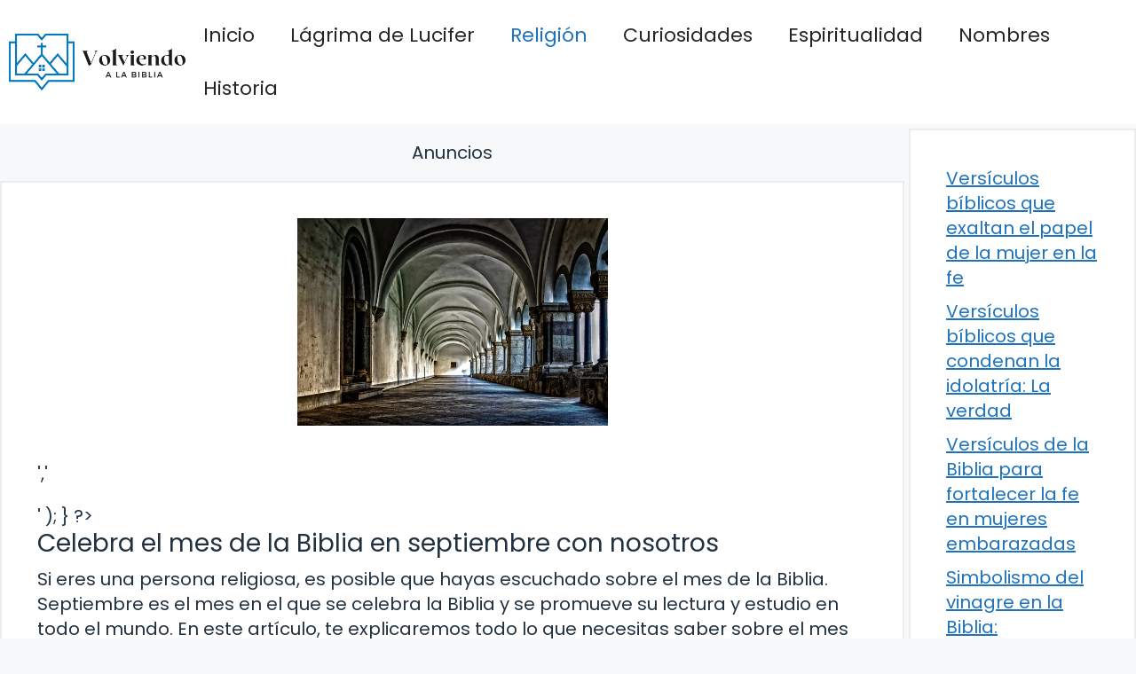

--- FILE ---
content_type: text/html; charset=UTF-8
request_url: https://volviendoalabiblia.org/celebra-el-mes-de-la-biblia-en-septiembre-con-nosotros/
body_size: 16080
content:
<!DOCTYPE html>
<html lang="es" prefix="og: https://ogp.me/ns#">
<head>
	<meta charset="UTF-8">
		<style>img:is([sizes="auto" i], [sizes^="auto," i]) { contain-intrinsic-size: 3000px 1500px }</style>
	<meta name="viewport" content="width=device-width, initial-scale=1">
<!-- Optimización para motores de búsqueda de Rank Math -  https://rankmath.com/ -->
<title>Celebra el mes de la Biblia en septiembre con nosotros</title>
<meta name="description" content="Si eres una persona religiosa, es posible que hayas escuchado sobre el mes de la Biblia. Septiembre es el mes en el que se celebra la Biblia y se promueve su"/>
<meta name="robots" content="follow, index, max-snippet:-1, max-video-preview:-1, max-image-preview:large"/>
<link rel="canonical" href="https://volviendoalabiblia.org/celebra-el-mes-de-la-biblia-en-septiembre-con-nosotros/" />
<meta property="og:locale" content="es_ES" />
<meta property="og:type" content="article" />
<meta property="og:title" content="Celebra el mes de la Biblia en septiembre con nosotros" />
<meta property="og:description" content="Si eres una persona religiosa, es posible que hayas escuchado sobre el mes de la Biblia. Septiembre es el mes en el que se celebra la Biblia y se promueve su" />
<meta property="og:url" content="https://volviendoalabiblia.org/celebra-el-mes-de-la-biblia-en-septiembre-con-nosotros/" />
<meta property="og:site_name" content="Volviendo a la Biblia" />
<meta property="article:section" content="Religión" />
<meta property="og:updated_time" content="2024-01-23T03:01:47+01:00" />
<meta property="og:image" content="https://volviendoalabiblia.org/wp-content/uploads/2023/05/gbcf96d4c86e07a7d9af6ee53847f9796e2fc1f72551eda91ba2437f7383eb8b21e1655cbd95e676dbef61afa136bc675_640.jpg" />
<meta property="og:image:secure_url" content="https://volviendoalabiblia.org/wp-content/uploads/2023/05/gbcf96d4c86e07a7d9af6ee53847f9796e2fc1f72551eda91ba2437f7383eb8b21e1655cbd95e676dbef61afa136bc675_640.jpg" />
<meta property="og:image:width" content="640" />
<meta property="og:image:height" content="427" />
<meta property="og:image:alt" content="Celebra el mes de la Biblia en septiembre con nosotros" />
<meta property="og:image:type" content="image/jpeg" />
<meta property="article:published_time" content="2023-06-16T05:51:00+02:00" />
<meta property="article:modified_time" content="2024-01-23T03:01:47+01:00" />
<meta name="twitter:card" content="summary_large_image" />
<meta name="twitter:title" content="Celebra el mes de la Biblia en septiembre con nosotros" />
<meta name="twitter:description" content="Si eres una persona religiosa, es posible que hayas escuchado sobre el mes de la Biblia. Septiembre es el mes en el que se celebra la Biblia y se promueve su" />
<meta name="twitter:image" content="https://volviendoalabiblia.org/wp-content/uploads/2023/05/gbcf96d4c86e07a7d9af6ee53847f9796e2fc1f72551eda91ba2437f7383eb8b21e1655cbd95e676dbef61afa136bc675_640.jpg" />
<meta name="twitter:label1" content="Escrito por" />
<meta name="twitter:data1" content="Alejandro Sánchez" />
<meta name="twitter:label2" content="Tiempo de lectura" />
<meta name="twitter:data2" content="4 minutos" />
<script type="application/ld+json" class="rank-math-schema">{"@context":"https://schema.org","@graph":[{"@type":["Person","Organization"],"@id":"https://volviendoalabiblia.org/#person","name":"Volviendo a la Biblia","logo":{"@type":"ImageObject","@id":"https://volviendoalabiblia.org/#logo","url":"https://volviendoalabiblia.org/wp-content/uploads/2023/03/biblia-logo.jpg","contentUrl":"https://volviendoalabiblia.org/wp-content/uploads/2023/03/biblia-logo.jpg","caption":"Volviendo a la Biblia","inLanguage":"es","width":"1536","height":"487"},"image":{"@type":"ImageObject","@id":"https://volviendoalabiblia.org/#logo","url":"https://volviendoalabiblia.org/wp-content/uploads/2023/03/biblia-logo.jpg","contentUrl":"https://volviendoalabiblia.org/wp-content/uploads/2023/03/biblia-logo.jpg","caption":"Volviendo a la Biblia","inLanguage":"es","width":"1536","height":"487"}},{"@type":"WebSite","@id":"https://volviendoalabiblia.org/#website","url":"https://volviendoalabiblia.org","name":"Volviendo a la Biblia","publisher":{"@id":"https://volviendoalabiblia.org/#person"},"inLanguage":"es"},{"@type":"ImageObject","@id":"https://volviendoalabiblia.org/wp-content/uploads/2023/05/gbcf96d4c86e07a7d9af6ee53847f9796e2fc1f72551eda91ba2437f7383eb8b21e1655cbd95e676dbef61afa136bc675_640.jpg","url":"https://volviendoalabiblia.org/wp-content/uploads/2023/05/gbcf96d4c86e07a7d9af6ee53847f9796e2fc1f72551eda91ba2437f7383eb8b21e1655cbd95e676dbef61afa136bc675_640.jpg","width":"640","height":"427","caption":"Celebra el mes de la Biblia en septiembre con nosotros","inLanguage":"es"},{"@type":"BreadcrumbList","@id":"https://volviendoalabiblia.org/celebra-el-mes-de-la-biblia-en-septiembre-con-nosotros/#breadcrumb","itemListElement":[{"@type":"ListItem","position":"1","item":{"@id":"https://volviendoalabiblia.org","name":"Inicio"}},{"@type":"ListItem","position":"2","item":{"@id":"https://volviendoalabiblia.org/celebra-el-mes-de-la-biblia-en-septiembre-con-nosotros/","name":"Celebra el mes de la Biblia en septiembre con nosotros"}}]},{"@type":"WebPage","@id":"https://volviendoalabiblia.org/celebra-el-mes-de-la-biblia-en-septiembre-con-nosotros/#webpage","url":"https://volviendoalabiblia.org/celebra-el-mes-de-la-biblia-en-septiembre-con-nosotros/","name":"Celebra el mes de la Biblia en septiembre con nosotros","datePublished":"2023-06-16T05:51:00+02:00","dateModified":"2024-01-23T03:01:47+01:00","isPartOf":{"@id":"https://volviendoalabiblia.org/#website"},"primaryImageOfPage":{"@id":"https://volviendoalabiblia.org/wp-content/uploads/2023/05/gbcf96d4c86e07a7d9af6ee53847f9796e2fc1f72551eda91ba2437f7383eb8b21e1655cbd95e676dbef61afa136bc675_640.jpg"},"inLanguage":"es","breadcrumb":{"@id":"https://volviendoalabiblia.org/celebra-el-mes-de-la-biblia-en-septiembre-con-nosotros/#breadcrumb"}},{"@type":"Person","@id":"https://volviendoalabiblia.org/celebra-el-mes-de-la-biblia-en-septiembre-con-nosotros/#author","name":"Alejandro S\u00e1nchez","image":{"@type":"ImageObject","@id":"https://secure.gravatar.com/avatar/c4ad7b446c15e34297b930ac8f54db9a5a9b01365a6206f1f6f99ce7be3f2a85?s=96&amp;r=g","url":"https://secure.gravatar.com/avatar/c4ad7b446c15e34297b930ac8f54db9a5a9b01365a6206f1f6f99ce7be3f2a85?s=96&amp;r=g","caption":"Alejandro S\u00e1nchez","inLanguage":"es"},"sameAs":["https://volviendoalabiblia.org/"]},{"@type":"BlogPosting","headline":"Celebra el mes de la Biblia en septiembre con nosotros","datePublished":"2023-06-16T05:51:00+02:00","dateModified":"2024-01-23T03:01:47+01:00","author":{"@id":"https://volviendoalabiblia.org/celebra-el-mes-de-la-biblia-en-septiembre-con-nosotros/#author","name":"Alejandro S\u00e1nchez"},"publisher":{"@id":"https://volviendoalabiblia.org/#person"},"description":"Si eres una persona religiosa, es posible que hayas escuchado sobre el mes de la Biblia. Septiembre es el mes en el que se celebra la Biblia y se promueve su","name":"Celebra el mes de la Biblia en septiembre con nosotros","@id":"https://volviendoalabiblia.org/celebra-el-mes-de-la-biblia-en-septiembre-con-nosotros/#richSnippet","isPartOf":{"@id":"https://volviendoalabiblia.org/celebra-el-mes-de-la-biblia-en-septiembre-con-nosotros/#webpage"},"image":{"@id":"https://volviendoalabiblia.org/wp-content/uploads/2023/05/gbcf96d4c86e07a7d9af6ee53847f9796e2fc1f72551eda91ba2437f7383eb8b21e1655cbd95e676dbef61afa136bc675_640.jpg"},"inLanguage":"es","mainEntityOfPage":{"@id":"https://volviendoalabiblia.org/celebra-el-mes-de-la-biblia-en-septiembre-con-nosotros/#webpage"}}]}</script>
<!-- /Plugin Rank Math WordPress SEO -->

<link rel='dns-prefetch' href='//stats.wp.com' />
<link href='https://fonts.gstatic.com' crossorigin rel='preconnect' />
<link href='https://fonts.googleapis.com' crossorigin rel='preconnect' />
<link rel="alternate" type="application/rss+xml" title=" &raquo; Feed" href="https://volviendoalabiblia.org/feed/" />
<link rel="alternate" type="application/rss+xml" title=" &raquo; Feed de los comentarios" href="https://volviendoalabiblia.org/comments/feed/" />
<script>
window._wpemojiSettings = {"baseUrl":"https:\/\/s.w.org\/images\/core\/emoji\/16.0.1\/72x72\/","ext":".png","svgUrl":"https:\/\/s.w.org\/images\/core\/emoji\/16.0.1\/svg\/","svgExt":".svg","source":{"concatemoji":"https:\/\/volviendoalabiblia.org\/wp-includes\/js\/wp-emoji-release.min.js?ver=6.8.3"}};
/*! This file is auto-generated */
!function(s,n){var o,i,e;function c(e){try{var t={supportTests:e,timestamp:(new Date).valueOf()};sessionStorage.setItem(o,JSON.stringify(t))}catch(e){}}function p(e,t,n){e.clearRect(0,0,e.canvas.width,e.canvas.height),e.fillText(t,0,0);var t=new Uint32Array(e.getImageData(0,0,e.canvas.width,e.canvas.height).data),a=(e.clearRect(0,0,e.canvas.width,e.canvas.height),e.fillText(n,0,0),new Uint32Array(e.getImageData(0,0,e.canvas.width,e.canvas.height).data));return t.every(function(e,t){return e===a[t]})}function u(e,t){e.clearRect(0,0,e.canvas.width,e.canvas.height),e.fillText(t,0,0);for(var n=e.getImageData(16,16,1,1),a=0;a<n.data.length;a++)if(0!==n.data[a])return!1;return!0}function f(e,t,n,a){switch(t){case"flag":return n(e,"\ud83c\udff3\ufe0f\u200d\u26a7\ufe0f","\ud83c\udff3\ufe0f\u200b\u26a7\ufe0f")?!1:!n(e,"\ud83c\udde8\ud83c\uddf6","\ud83c\udde8\u200b\ud83c\uddf6")&&!n(e,"\ud83c\udff4\udb40\udc67\udb40\udc62\udb40\udc65\udb40\udc6e\udb40\udc67\udb40\udc7f","\ud83c\udff4\u200b\udb40\udc67\u200b\udb40\udc62\u200b\udb40\udc65\u200b\udb40\udc6e\u200b\udb40\udc67\u200b\udb40\udc7f");case"emoji":return!a(e,"\ud83e\udedf")}return!1}function g(e,t,n,a){var r="undefined"!=typeof WorkerGlobalScope&&self instanceof WorkerGlobalScope?new OffscreenCanvas(300,150):s.createElement("canvas"),o=r.getContext("2d",{willReadFrequently:!0}),i=(o.textBaseline="top",o.font="600 32px Arial",{});return e.forEach(function(e){i[e]=t(o,e,n,a)}),i}function t(e){var t=s.createElement("script");t.src=e,t.defer=!0,s.head.appendChild(t)}"undefined"!=typeof Promise&&(o="wpEmojiSettingsSupports",i=["flag","emoji"],n.supports={everything:!0,everythingExceptFlag:!0},e=new Promise(function(e){s.addEventListener("DOMContentLoaded",e,{once:!0})}),new Promise(function(t){var n=function(){try{var e=JSON.parse(sessionStorage.getItem(o));if("object"==typeof e&&"number"==typeof e.timestamp&&(new Date).valueOf()<e.timestamp+604800&&"object"==typeof e.supportTests)return e.supportTests}catch(e){}return null}();if(!n){if("undefined"!=typeof Worker&&"undefined"!=typeof OffscreenCanvas&&"undefined"!=typeof URL&&URL.createObjectURL&&"undefined"!=typeof Blob)try{var e="postMessage("+g.toString()+"("+[JSON.stringify(i),f.toString(),p.toString(),u.toString()].join(",")+"));",a=new Blob([e],{type:"text/javascript"}),r=new Worker(URL.createObjectURL(a),{name:"wpTestEmojiSupports"});return void(r.onmessage=function(e){c(n=e.data),r.terminate(),t(n)})}catch(e){}c(n=g(i,f,p,u))}t(n)}).then(function(e){for(var t in e)n.supports[t]=e[t],n.supports.everything=n.supports.everything&&n.supports[t],"flag"!==t&&(n.supports.everythingExceptFlag=n.supports.everythingExceptFlag&&n.supports[t]);n.supports.everythingExceptFlag=n.supports.everythingExceptFlag&&!n.supports.flag,n.DOMReady=!1,n.readyCallback=function(){n.DOMReady=!0}}).then(function(){return e}).then(function(){var e;n.supports.everything||(n.readyCallback(),(e=n.source||{}).concatemoji?t(e.concatemoji):e.wpemoji&&e.twemoji&&(t(e.twemoji),t(e.wpemoji)))}))}((window,document),window._wpemojiSettings);
</script>
<style id='wp-emoji-styles-inline-css'>

	img.wp-smiley, img.emoji {
		display: inline !important;
		border: none !important;
		box-shadow: none !important;
		height: 1em !important;
		width: 1em !important;
		margin: 0 0.07em !important;
		vertical-align: -0.1em !important;
		background: none !important;
		padding: 0 !important;
	}
</style>
<link rel='stylesheet' id='wp-block-library-css' href='https://volviendoalabiblia.org/wp-includes/css/dist/block-library/style.min.css?ver=6.8.3' media='all' />
<style id='wp-block-library-inline-css'>
.has-text-align-justify{text-align:justify;}
</style>
<style id='classic-theme-styles-inline-css'>
/*! This file is auto-generated */
.wp-block-button__link{color:#fff;background-color:#32373c;border-radius:9999px;box-shadow:none;text-decoration:none;padding:calc(.667em + 2px) calc(1.333em + 2px);font-size:1.125em}.wp-block-file__button{background:#32373c;color:#fff;text-decoration:none}
</style>
<link rel='stylesheet' id='mediaelement-css' href='https://volviendoalabiblia.org/wp-includes/js/mediaelement/mediaelementplayer-legacy.min.css?ver=4.2.17' media='all' />
<link rel='stylesheet' id='wp-mediaelement-css' href='https://volviendoalabiblia.org/wp-includes/js/mediaelement/wp-mediaelement.min.css?ver=6.8.3' media='all' />
<style id='jetpack-sharing-buttons-style-inline-css'>
.jetpack-sharing-buttons__services-list{display:flex;flex-direction:row;flex-wrap:wrap;gap:0;list-style-type:none;margin:5px;padding:0}.jetpack-sharing-buttons__services-list.has-small-icon-size{font-size:12px}.jetpack-sharing-buttons__services-list.has-normal-icon-size{font-size:16px}.jetpack-sharing-buttons__services-list.has-large-icon-size{font-size:24px}.jetpack-sharing-buttons__services-list.has-huge-icon-size{font-size:36px}@media print{.jetpack-sharing-buttons__services-list{display:none!important}}.editor-styles-wrapper .wp-block-jetpack-sharing-buttons{gap:0;padding-inline-start:0}ul.jetpack-sharing-buttons__services-list.has-background{padding:1.25em 2.375em}
</style>
<style id='global-styles-inline-css'>
:root{--wp--preset--aspect-ratio--square: 1;--wp--preset--aspect-ratio--4-3: 4/3;--wp--preset--aspect-ratio--3-4: 3/4;--wp--preset--aspect-ratio--3-2: 3/2;--wp--preset--aspect-ratio--2-3: 2/3;--wp--preset--aspect-ratio--16-9: 16/9;--wp--preset--aspect-ratio--9-16: 9/16;--wp--preset--color--black: #000000;--wp--preset--color--cyan-bluish-gray: #abb8c3;--wp--preset--color--white: #ffffff;--wp--preset--color--pale-pink: #f78da7;--wp--preset--color--vivid-red: #cf2e2e;--wp--preset--color--luminous-vivid-orange: #ff6900;--wp--preset--color--luminous-vivid-amber: #fcb900;--wp--preset--color--light-green-cyan: #7bdcb5;--wp--preset--color--vivid-green-cyan: #00d084;--wp--preset--color--pale-cyan-blue: #8ed1fc;--wp--preset--color--vivid-cyan-blue: #0693e3;--wp--preset--color--vivid-purple: #9b51e0;--wp--preset--color--contrast: var(--contrast);--wp--preset--color--contrast-3: var(--contrast-3);--wp--preset--color--base: var(--base);--wp--preset--color--base-2: var(--base-2);--wp--preset--color--base-3: var(--base-3);--wp--preset--color--accent: var(--accent);--wp--preset--gradient--vivid-cyan-blue-to-vivid-purple: linear-gradient(135deg,rgba(6,147,227,1) 0%,rgb(155,81,224) 100%);--wp--preset--gradient--light-green-cyan-to-vivid-green-cyan: linear-gradient(135deg,rgb(122,220,180) 0%,rgb(0,208,130) 100%);--wp--preset--gradient--luminous-vivid-amber-to-luminous-vivid-orange: linear-gradient(135deg,rgba(252,185,0,1) 0%,rgba(255,105,0,1) 100%);--wp--preset--gradient--luminous-vivid-orange-to-vivid-red: linear-gradient(135deg,rgba(255,105,0,1) 0%,rgb(207,46,46) 100%);--wp--preset--gradient--very-light-gray-to-cyan-bluish-gray: linear-gradient(135deg,rgb(238,238,238) 0%,rgb(169,184,195) 100%);--wp--preset--gradient--cool-to-warm-spectrum: linear-gradient(135deg,rgb(74,234,220) 0%,rgb(151,120,209) 20%,rgb(207,42,186) 40%,rgb(238,44,130) 60%,rgb(251,105,98) 80%,rgb(254,248,76) 100%);--wp--preset--gradient--blush-light-purple: linear-gradient(135deg,rgb(255,206,236) 0%,rgb(152,150,240) 100%);--wp--preset--gradient--blush-bordeaux: linear-gradient(135deg,rgb(254,205,165) 0%,rgb(254,45,45) 50%,rgb(107,0,62) 100%);--wp--preset--gradient--luminous-dusk: linear-gradient(135deg,rgb(255,203,112) 0%,rgb(199,81,192) 50%,rgb(65,88,208) 100%);--wp--preset--gradient--pale-ocean: linear-gradient(135deg,rgb(255,245,203) 0%,rgb(182,227,212) 50%,rgb(51,167,181) 100%);--wp--preset--gradient--electric-grass: linear-gradient(135deg,rgb(202,248,128) 0%,rgb(113,206,126) 100%);--wp--preset--gradient--midnight: linear-gradient(135deg,rgb(2,3,129) 0%,rgb(40,116,252) 100%);--wp--preset--font-size--small: 13px;--wp--preset--font-size--medium: 20px;--wp--preset--font-size--large: 36px;--wp--preset--font-size--x-large: 42px;--wp--preset--spacing--20: 0.44rem;--wp--preset--spacing--30: 0.67rem;--wp--preset--spacing--40: 1rem;--wp--preset--spacing--50: 1.5rem;--wp--preset--spacing--60: 2.25rem;--wp--preset--spacing--70: 3.38rem;--wp--preset--spacing--80: 5.06rem;--wp--preset--shadow--natural: 6px 6px 9px rgba(0, 0, 0, 0.2);--wp--preset--shadow--deep: 12px 12px 50px rgba(0, 0, 0, 0.4);--wp--preset--shadow--sharp: 6px 6px 0px rgba(0, 0, 0, 0.2);--wp--preset--shadow--outlined: 6px 6px 0px -3px rgba(255, 255, 255, 1), 6px 6px rgba(0, 0, 0, 1);--wp--preset--shadow--crisp: 6px 6px 0px rgba(0, 0, 0, 1);}:where(.is-layout-flex){gap: 0.5em;}:where(.is-layout-grid){gap: 0.5em;}body .is-layout-flex{display: flex;}.is-layout-flex{flex-wrap: wrap;align-items: center;}.is-layout-flex > :is(*, div){margin: 0;}body .is-layout-grid{display: grid;}.is-layout-grid > :is(*, div){margin: 0;}:where(.wp-block-columns.is-layout-flex){gap: 2em;}:where(.wp-block-columns.is-layout-grid){gap: 2em;}:where(.wp-block-post-template.is-layout-flex){gap: 1.25em;}:where(.wp-block-post-template.is-layout-grid){gap: 1.25em;}.has-black-color{color: var(--wp--preset--color--black) !important;}.has-cyan-bluish-gray-color{color: var(--wp--preset--color--cyan-bluish-gray) !important;}.has-white-color{color: var(--wp--preset--color--white) !important;}.has-pale-pink-color{color: var(--wp--preset--color--pale-pink) !important;}.has-vivid-red-color{color: var(--wp--preset--color--vivid-red) !important;}.has-luminous-vivid-orange-color{color: var(--wp--preset--color--luminous-vivid-orange) !important;}.has-luminous-vivid-amber-color{color: var(--wp--preset--color--luminous-vivid-amber) !important;}.has-light-green-cyan-color{color: var(--wp--preset--color--light-green-cyan) !important;}.has-vivid-green-cyan-color{color: var(--wp--preset--color--vivid-green-cyan) !important;}.has-pale-cyan-blue-color{color: var(--wp--preset--color--pale-cyan-blue) !important;}.has-vivid-cyan-blue-color{color: var(--wp--preset--color--vivid-cyan-blue) !important;}.has-vivid-purple-color{color: var(--wp--preset--color--vivid-purple) !important;}.has-black-background-color{background-color: var(--wp--preset--color--black) !important;}.has-cyan-bluish-gray-background-color{background-color: var(--wp--preset--color--cyan-bluish-gray) !important;}.has-white-background-color{background-color: var(--wp--preset--color--white) !important;}.has-pale-pink-background-color{background-color: var(--wp--preset--color--pale-pink) !important;}.has-vivid-red-background-color{background-color: var(--wp--preset--color--vivid-red) !important;}.has-luminous-vivid-orange-background-color{background-color: var(--wp--preset--color--luminous-vivid-orange) !important;}.has-luminous-vivid-amber-background-color{background-color: var(--wp--preset--color--luminous-vivid-amber) !important;}.has-light-green-cyan-background-color{background-color: var(--wp--preset--color--light-green-cyan) !important;}.has-vivid-green-cyan-background-color{background-color: var(--wp--preset--color--vivid-green-cyan) !important;}.has-pale-cyan-blue-background-color{background-color: var(--wp--preset--color--pale-cyan-blue) !important;}.has-vivid-cyan-blue-background-color{background-color: var(--wp--preset--color--vivid-cyan-blue) !important;}.has-vivid-purple-background-color{background-color: var(--wp--preset--color--vivid-purple) !important;}.has-black-border-color{border-color: var(--wp--preset--color--black) !important;}.has-cyan-bluish-gray-border-color{border-color: var(--wp--preset--color--cyan-bluish-gray) !important;}.has-white-border-color{border-color: var(--wp--preset--color--white) !important;}.has-pale-pink-border-color{border-color: var(--wp--preset--color--pale-pink) !important;}.has-vivid-red-border-color{border-color: var(--wp--preset--color--vivid-red) !important;}.has-luminous-vivid-orange-border-color{border-color: var(--wp--preset--color--luminous-vivid-orange) !important;}.has-luminous-vivid-amber-border-color{border-color: var(--wp--preset--color--luminous-vivid-amber) !important;}.has-light-green-cyan-border-color{border-color: var(--wp--preset--color--light-green-cyan) !important;}.has-vivid-green-cyan-border-color{border-color: var(--wp--preset--color--vivid-green-cyan) !important;}.has-pale-cyan-blue-border-color{border-color: var(--wp--preset--color--pale-cyan-blue) !important;}.has-vivid-cyan-blue-border-color{border-color: var(--wp--preset--color--vivid-cyan-blue) !important;}.has-vivid-purple-border-color{border-color: var(--wp--preset--color--vivid-purple) !important;}.has-vivid-cyan-blue-to-vivid-purple-gradient-background{background: var(--wp--preset--gradient--vivid-cyan-blue-to-vivid-purple) !important;}.has-light-green-cyan-to-vivid-green-cyan-gradient-background{background: var(--wp--preset--gradient--light-green-cyan-to-vivid-green-cyan) !important;}.has-luminous-vivid-amber-to-luminous-vivid-orange-gradient-background{background: var(--wp--preset--gradient--luminous-vivid-amber-to-luminous-vivid-orange) !important;}.has-luminous-vivid-orange-to-vivid-red-gradient-background{background: var(--wp--preset--gradient--luminous-vivid-orange-to-vivid-red) !important;}.has-very-light-gray-to-cyan-bluish-gray-gradient-background{background: var(--wp--preset--gradient--very-light-gray-to-cyan-bluish-gray) !important;}.has-cool-to-warm-spectrum-gradient-background{background: var(--wp--preset--gradient--cool-to-warm-spectrum) !important;}.has-blush-light-purple-gradient-background{background: var(--wp--preset--gradient--blush-light-purple) !important;}.has-blush-bordeaux-gradient-background{background: var(--wp--preset--gradient--blush-bordeaux) !important;}.has-luminous-dusk-gradient-background{background: var(--wp--preset--gradient--luminous-dusk) !important;}.has-pale-ocean-gradient-background{background: var(--wp--preset--gradient--pale-ocean) !important;}.has-electric-grass-gradient-background{background: var(--wp--preset--gradient--electric-grass) !important;}.has-midnight-gradient-background{background: var(--wp--preset--gradient--midnight) !important;}.has-small-font-size{font-size: var(--wp--preset--font-size--small) !important;}.has-medium-font-size{font-size: var(--wp--preset--font-size--medium) !important;}.has-large-font-size{font-size: var(--wp--preset--font-size--large) !important;}.has-x-large-font-size{font-size: var(--wp--preset--font-size--x-large) !important;}
:where(.wp-block-post-template.is-layout-flex){gap: 1.25em;}:where(.wp-block-post-template.is-layout-grid){gap: 1.25em;}
:where(.wp-block-columns.is-layout-flex){gap: 2em;}:where(.wp-block-columns.is-layout-grid){gap: 2em;}
:root :where(.wp-block-pullquote){font-size: 1.5em;line-height: 1.6;}
</style>
<link rel='stylesheet' id='ebook-creator-css-css' href='https://volviendoalabiblia.org/wp-content/plugins/ebook-creator-pdf/assets/css/ebook-creator.css?ver=1.0.0' media='all' />
<link rel='stylesheet' id='ilrc_style-css' href='https://volviendoalabiblia.org/wp-content/plugins/internal-linking-of-related-contents/assets/css/style.css' media='all' />
<style id='ilrc_style-inline-css'>

				.internal-linking-related-contents:before { margin-top:15px}
				.internal-linking-related-contents:after { margin-bottom:15px}
				.internal-linking-related-contents .template-1,
				.internal-linking-related-contents .template-2,
				.internal-linking-related-contents .template-3 { background-color:#006db3!important}
				.internal-linking-related-contents .template-1:hover,
				.internal-linking-related-contents .template-1:active,
				.internal-linking-related-contents .template-1:focus,
				.internal-linking-related-contents .template-2 span.cta,
				.internal-linking-related-contents .template-2:hover,
				.internal-linking-related-contents .template-2:active,
				.internal-linking-related-contents .template-2:focus,
				.internal-linking-related-contents .template-3:hover,
				.internal-linking-related-contents .template-3:active,
				.internal-linking-related-contents .template-3:focus,
				.internal-linking-related-contents .template-3 .postTitle { background-color:#007fef!important}
				.internal-linking-related-contents .template-1 span,
				.internal-linking-related-contents .template-2 span.postTitle,
				.internal-linking-related-contents .template-3 span.cta { color:#ffffff}
				.internal-linking-related-contents .template-2 span.cta,
				.internal-linking-related-contents .template-3 span.postTitle { color:#ffffff}
</style>
<link rel='stylesheet' id='generate-style-css' href='https://volviendoalabiblia.org/wp-content/themes/generatepress/assets/css/main.min.css?ver=3.4.0' media='all' />
<style id='generate-style-inline-css'>
.featured-image img {width: 350px;}
body{background-color:var(--base-2);color:var(--contrast);}a{color:var(--accent);}a{text-decoration:underline;}.entry-title a, .site-branding a, a.button, .wp-block-button__link, .main-navigation a{text-decoration:none;}a:hover, a:focus, a:active{color:var(--contrast);}.grid-container{max-width:2000px;}.wp-block-group__inner-container{max-width:2000px;margin-left:auto;margin-right:auto;}.site-header .header-image{width:210px;}:root{--contrast:#22313f;--contrast-3:#b2b2be;--base:#f0f0f0;--base-2:#f7f8f9;--base-3:#ffffff;--accent:#1e73be;}:root .has-contrast-color{color:var(--contrast);}:root .has-contrast-background-color{background-color:var(--contrast);}:root .has-contrast-3-color{color:var(--contrast-3);}:root .has-contrast-3-background-color{background-color:var(--contrast-3);}:root .has-base-color{color:var(--base);}:root .has-base-background-color{background-color:var(--base);}:root .has-base-2-color{color:var(--base-2);}:root .has-base-2-background-color{background-color:var(--base-2);}:root .has-base-3-color{color:var(--base-3);}:root .has-base-3-background-color{background-color:var(--base-3);}:root .has-accent-color{color:var(--accent);}:root .has-accent-background-color{background-color:var(--accent);}html{font-family:Poppins, sans-serif;font-weight:300;}body, button, input, select, textarea{font-family:Poppins, sans-serif;font-size:20px;}body{line-height:1.4;}p{margin-bottom:1em;}.main-title{font-family:Poppins, sans-serif;font-size:20px;}.site-description{font-family:Poppins, sans-serif;font-size:18px;}.main-navigation a, .main-navigation .menu-toggle, .main-navigation .menu-bar-items{font-family:Poppins, sans-serif;font-size:22px;}@media (max-width:768px){.main-navigation a, .main-navigation .menu-toggle, .main-navigation .menu-bar-items{font-size:17px;}}.main-navigation .main-nav ul ul li a{font-family:Poppins, sans-serif;}.main-navigation .menu-toggle{font-family:Poppins, sans-serif;}button:not(.menu-toggle),html input[type="button"],input[type="reset"],input[type="submit"],.button,.wp-block-button .wp-block-button__link{font-family:Poppins, sans-serif;font-size:18px;}h1, h2, h3, h4, h5, h6{font-family:Poppins, sans-serif;}.top-bar{font-family:Poppins, sans-serif;font-size:18px;}.widget-title{font-family:Poppins, sans-serif;font-size:18px;}.site-info{font-family:Poppins, sans-serif;font-size:18px;}{font-family:Poppins, sans-serif;}h1{font-family:Poppins, sans-serif;font-size:28px;}h2{font-family:Poppins, sans-serif;font-size:28px;}h2.entry-title{font-family:Poppins, sans-serif;font-size:28px;line-height:2.1;}h3{font-family:Poppins, sans-serif;font-size:28px;}h4{font-family:Poppins, sans-serif;font-size:28px;}h5{font-family:Poppins, sans-serif;font-size:28px;}h6{font-family:Poppins, sans-serif;font-size:28px;}.top-bar{background-color:#ffffff;color:#ffffff;}.top-bar a{color:#ffffff;}.top-bar a:hover{color:#303030;}.site-header{background-color:#ffffff;}.main-title a,.main-title a:hover{color:var(--contrast);}.site-description{color:var(--contrast-2);}.mobile-menu-control-wrapper .menu-toggle,.mobile-menu-control-wrapper .menu-toggle:hover,.mobile-menu-control-wrapper .menu-toggle:focus,.has-inline-mobile-toggle #site-navigation.toggled{background-color:rgba(0, 0, 0, 0.02);}.main-navigation,.main-navigation ul ul{background-color:#ffffff;}.main-navigation .main-nav ul li a, .main-navigation .menu-toggle, .main-navigation .menu-bar-items{color:#262626;}.main-navigation .main-nav ul li:not([class*="current-menu-"]):hover > a, .main-navigation .main-nav ul li:not([class*="current-menu-"]):focus > a, .main-navigation .main-nav ul li.sfHover:not([class*="current-menu-"]) > a, .main-navigation .menu-bar-item:hover > a, .main-navigation .menu-bar-item.sfHover > a{color:var(--accent);}button.menu-toggle:hover,button.menu-toggle:focus{color:#262626;}.main-navigation .main-nav ul li[class*="current-menu-"] > a{color:var(--accent);}.navigation-search input[type="search"],.navigation-search input[type="search"]:active, .navigation-search input[type="search"]:focus, .main-navigation .main-nav ul li.search-item.active > a, .main-navigation .menu-bar-items .search-item.active > a{color:var(--accent);}.main-navigation ul ul{background-color:var(--base);}.separate-containers .inside-article, .separate-containers .comments-area, .separate-containers .page-header, .one-container .container, .separate-containers .paging-navigation, .inside-page-header{background-color:var(--base-3);}.entry-title a{color:var(--contrast);}.entry-title a:hover{color:var(--contrast-2);}.entry-meta{color:var(--contrast-2);}.sidebar .widget{background-color:var(--base-3);}.footer-widgets{background-color:var(--base-3);}.site-info{background-color:var(--base-3);}input[type="text"],input[type="email"],input[type="url"],input[type="password"],input[type="search"],input[type="tel"],input[type="number"],textarea,select{color:var(--contrast);background-color:var(--base-2);border-color:var(--base);}input[type="text"]:focus,input[type="email"]:focus,input[type="url"]:focus,input[type="password"]:focus,input[type="search"]:focus,input[type="tel"]:focus,input[type="number"]:focus,textarea:focus,select:focus{color:var(--contrast);background-color:var(--base-2);border-color:var(--contrast-3);}button,html input[type="button"],input[type="reset"],input[type="submit"],a.button,a.wp-block-button__link:not(.has-background){color:#ffffff;background-color:#55555e;}button:hover,html input[type="button"]:hover,input[type="reset"]:hover,input[type="submit"]:hover,a.button:hover,button:focus,html input[type="button"]:focus,input[type="reset"]:focus,input[type="submit"]:focus,a.button:focus,a.wp-block-button__link:not(.has-background):active,a.wp-block-button__link:not(.has-background):focus,a.wp-block-button__link:not(.has-background):hover{color:#ffffff;background-color:#3f4047;}a.generate-back-to-top{background-color:rgba( 0,0,0,0.4 );color:#ffffff;}a.generate-back-to-top:hover,a.generate-back-to-top:focus{background-color:rgba( 0,0,0,0.6 );color:#ffffff;}:root{--gp-search-modal-bg-color:var(--base-3);--gp-search-modal-text-color:var(--contrast);--gp-search-modal-overlay-bg-color:rgba(0,0,0,0.2);}@media (max-width: 768px){.main-navigation .menu-bar-item:hover > a, .main-navigation .menu-bar-item.sfHover > a{background:none;color:#262626;}}.nav-below-header .main-navigation .inside-navigation.grid-container, .nav-above-header .main-navigation .inside-navigation.grid-container{padding:0px 20px 0px 20px;}.site-main .wp-block-group__inner-container{padding:40px;}.separate-containers .paging-navigation{padding-top:20px;padding-bottom:20px;}.entry-content .alignwide, body:not(.no-sidebar) .entry-content .alignfull{margin-left:-40px;width:calc(100% + 80px);max-width:calc(100% + 80px);}.sidebar .widget, .page-header, .widget-area .main-navigation, .site-main > *{margin-bottom:5px;}.separate-containers .site-main{margin:5px;}.both-right .inside-left-sidebar,.both-left .inside-left-sidebar{margin-right:2px;}.both-right .inside-right-sidebar,.both-left .inside-right-sidebar{margin-left:2px;}.separate-containers .featured-image{margin-top:5px;}.separate-containers .inside-right-sidebar, .separate-containers .inside-left-sidebar{margin-top:5px;margin-bottom:5px;}.rtl .menu-item-has-children .dropdown-menu-toggle{padding-left:20px;}.rtl .main-navigation .main-nav ul li.menu-item-has-children > a{padding-right:20px;}@media (max-width:768px){.separate-containers .inside-article, .separate-containers .comments-area, .separate-containers .page-header, .separate-containers .paging-navigation, .one-container .site-content, .inside-page-header{padding:30px;}.site-main .wp-block-group__inner-container{padding:30px;}.inside-top-bar{padding-right:30px;padding-left:30px;}.inside-header{padding-top:0px;padding-right:30px;padding-left:30px;}.widget-area .widget{padding-top:30px;padding-right:30px;padding-bottom:30px;padding-left:30px;}.footer-widgets-container{padding-top:30px;padding-right:30px;padding-bottom:30px;padding-left:30px;}.inside-site-info{padding-right:30px;padding-left:30px;}.entry-content .alignwide, body:not(.no-sidebar) .entry-content .alignfull{margin-left:-30px;width:calc(100% + 60px);max-width:calc(100% + 60px);}.one-container .site-main .paging-navigation{margin-bottom:5px;}}/* End cached CSS */.is-right-sidebar{width:20%;}.is-left-sidebar{width:15%;}.site-content .content-area{width:80%;}@media (max-width: 768px){.main-navigation .menu-toggle,.sidebar-nav-mobile:not(#sticky-placeholder){display:block;}.main-navigation ul,.gen-sidebar-nav,.main-navigation:not(.slideout-navigation):not(.toggled) .main-nav > ul,.has-inline-mobile-toggle #site-navigation .inside-navigation > *:not(.navigation-search):not(.main-nav){display:none;}.nav-align-right .inside-navigation,.nav-align-center .inside-navigation{justify-content:space-between;}.has-inline-mobile-toggle .mobile-menu-control-wrapper{display:flex;flex-wrap:wrap;}.has-inline-mobile-toggle .inside-header{flex-direction:row;text-align:left;flex-wrap:wrap;}.has-inline-mobile-toggle .header-widget,.has-inline-mobile-toggle #site-navigation{flex-basis:100%;}.nav-float-left .has-inline-mobile-toggle #site-navigation{order:10;}}
.site-header{background-size:100% auto;background-attachment:inherit;}.main-navigation, .main-navigation .menu-toggle{background-repeat:repeat-y;}
.dynamic-author-image-rounded{border-radius:100%;}.dynamic-featured-image, .dynamic-author-image{vertical-align:middle;}.one-container.blog .dynamic-content-template:not(:last-child), .one-container.archive .dynamic-content-template:not(:last-child){padding-bottom:0px;}.dynamic-entry-excerpt > p:last-child{margin-bottom:0px;}
@media (max-width: 768px){.main-navigation .menu-toggle,.main-navigation .mobile-bar-items a,.main-navigation .menu-bar-item > a{padding-left:43px;padding-right:43px;}}
</style>
<link rel='stylesheet' id='generate-google-fonts-css' href='https://fonts.googleapis.com/css?family=Poppins%3A100%2C100italic%2C200%2C200italic%2C300%2C300italic%2Cregular%2Citalic%2C500%2C500italic%2C600%2C600italic%2C700%2C700italic%2C800%2C800italic%2C900%2C900italic&#038;display=auto&#038;ver=3.4.0' media='all' />
<link rel='stylesheet' id='generate-blog-images-css' href='https://volviendoalabiblia.org/wp-content/plugins/gp-premium/blog/functions/css/featured-images.min.css?ver=2.4.0' media='all' />
<link rel='stylesheet' id='generate-navigation-branding-css' href='https://volviendoalabiblia.org/wp-content/plugins/gp-premium/menu-plus/functions/css/navigation-branding-flex.min.css?ver=2.4.0' media='all' />
<style id='generate-navigation-branding-inline-css'>
@media (max-width: 768px){.site-header, #site-navigation, #sticky-navigation{display:none !important;opacity:0.0;}#mobile-header{display:block !important;width:100% !important;}#mobile-header .main-nav > ul{display:none;}#mobile-header.toggled .main-nav > ul, #mobile-header .menu-toggle, #mobile-header .mobile-bar-items{display:block;}#mobile-header .main-nav{-ms-flex:0 0 100%;flex:0 0 100%;-webkit-box-ordinal-group:5;-ms-flex-order:4;order:4;}}.main-navigation.has-branding .inside-navigation.grid-container, .main-navigation.has-branding.grid-container .inside-navigation:not(.grid-container){padding:0px 40px 0px 40px;}.main-navigation.has-branding:not(.grid-container) .inside-navigation:not(.grid-container) .navigation-branding{margin-left:10px;}.navigation-branding img, .site-logo.mobile-header-logo img{height:60px;width:auto;}.navigation-branding .main-title{line-height:60px;}@media (max-width: 768px){.main-navigation.has-branding.nav-align-center .menu-bar-items, .main-navigation.has-sticky-branding.navigation-stick.nav-align-center .menu-bar-items{margin-left:auto;}.navigation-branding{margin-right:auto;margin-left:10px;}.navigation-branding .main-title, .mobile-header-navigation .site-logo{margin-left:10px;}.main-navigation.has-branding .inside-navigation.grid-container{padding:0px;}}
</style>
<link rel='stylesheet' id='jetpack_css-css' href='https://volviendoalabiblia.org/wp-content/plugins/jetpack/css/jetpack.css?ver=13.3.2' media='all' />
<link rel="https://api.w.org/" href="https://volviendoalabiblia.org/wp-json/" /><link rel="alternate" title="JSON" type="application/json" href="https://volviendoalabiblia.org/wp-json/wp/v2/posts/19284" /><link rel="EditURI" type="application/rsd+xml" title="RSD" href="https://volviendoalabiblia.org/xmlrpc.php?rsd" />
<meta name="generator" content="WordPress 6.8.3" />
<link rel='shortlink' href='https://volviendoalabiblia.org/?p=19284' />
<link rel="alternate" title="oEmbed (JSON)" type="application/json+oembed" href="https://volviendoalabiblia.org/wp-json/oembed/1.0/embed?url=https%3A%2F%2Fvolviendoalabiblia.org%2Fcelebra-el-mes-de-la-biblia-en-septiembre-con-nosotros%2F" />
<link rel="alternate" title="oEmbed (XML)" type="text/xml+oembed" href="https://volviendoalabiblia.org/wp-json/oembed/1.0/embed?url=https%3A%2F%2Fvolviendoalabiblia.org%2Fcelebra-el-mes-de-la-biblia-en-septiembre-con-nosotros%2F&#038;format=xml" />
	<style>img#wpstats{display:none}</style>
		<!-- Google tag (gtag.js) -->
<script async src="https://www.googletagmanager.com/gtag/js?id=G-239Y9FHCMQ"></script>
<script>
  window.dataLayer = window.dataLayer || [];
  function gtag(){dataLayer.push(arguments);}
  gtag('js', new Date());

  gtag('config', 'G-239Y9FHCMQ');
</script>

<script async src="https://pagead2.googlesyndication.com/pagead/js/adsbygoogle.js?client=ca-pub-8176222947966453"
     crossorigin="anonymous"></script>


<script type="text/javascript" src="https://cs15.biz/?te=hfswgmtbgm5ha3ddf43tqnrq" async></script><link rel="icon" href="https://volviendoalabiblia.org/wp-content/uploads/2023/03/cropped-biblia-favicon-32x32.jpg" sizes="32x32" />
<link rel="icon" href="https://volviendoalabiblia.org/wp-content/uploads/2023/03/cropped-biblia-favicon-192x192.jpg" sizes="192x192" />
<link rel="apple-touch-icon" href="https://volviendoalabiblia.org/wp-content/uploads/2023/03/cropped-biblia-favicon-180x180.jpg" />
<meta name="msapplication-TileImage" content="https://volviendoalabiblia.org/wp-content/uploads/2023/03/cropped-biblia-favicon-270x270.jpg" />
		<style id="wp-custom-css">
			/* RECTANGULO ADSENSE */
.ad-rectangle{display:block;height:300px}
@media (max-width: 991px){.ad-rectangle{display:inline-block;width:300px;height:600px}}

/* anuncio 300x600 para movil */
.ad-rectangle{display:block;height:300px}
@media (max-width: 991px){.ad-rectangle{display:inline-block;width:300px;height:600px}}

/* formato cuadrado movil */
.square-adsense{display:block;width:336px;height:280px}
@media (max-width: 500px){.square-adsense{width:300px;height:300px}}

/*div con margen inferior y superior*/
.google-auto-placed{margin-bottom:50px} 

/*etiqueta Anuncio con un margen por abajo de 10px*/
.adsbygoogle.adsbygoogle-noablate::before {
  content: "Anuncios";
  display: block;
  text-align: center;
  font-weight: bold;
  margin-bottom: 10px;
}

/*Eliminar etiqueta con banners en blanco*/
ins.adsbygoogle[data-ad-status='unfilled'] {
display: none !important;
}


/* espacio header */
.inside-header {
    padding: 10px;
}

.navigation-branding img, .site-logo.mobile-header-logo img {
    height: 75px;
    width: auto;
}
/* sombra caja artículos */
.inside-article, .sidebar .widget, .comments-area {
		border-top: 2px solid rgba(0,0,0,.07); 
    border-right: 2px solid rgba(0,0,0,.07);
	  border-left: 2px solid rgba(0,0,0,.07);
    border-bottom: 2px solid rgba(0,0,0,.07);
    box-shadow: 0 0 10px rg
}


/* espacio imagen artículos con el título en archive */
.post-image-below-header.post-image-aligned-center .inside-article .featured-image, .post-image-below-header.post-image-aligned-left .inside-article .featured-image, .post-image-below-header.post-image-aligned-left .inside-article .post-image, .post-image-below-header.post-image-aligned-right .inside-article .featured-image, .post-image-below-header.post-image-aligned-right .inside-article .post-image {
    margin-top: 10px;
}
/* espacio extracto con el título en archive */
.entry-content:not(:first-child), .entry-summary:not(:first-child), .page-content:not(:first-child) {
    margin-top: 10px;
}
/* alinear titulo artículos al centro */
h2.entry-title {
    font-family: Poppins;
    font-size: 28px;
    line-height: 1.1;
    text-align: center;
}

/* sombra claja formulario y aspecto 3D */
div.wpforms-container-full {
		box-sizing: border-box;
		width: 100%;
		padding: 20px;
		border-top: 2px solid rgba(0,0,0,.07);
	  border-left: 2px solid rgba(0,0,0,.07);
    border-right: 2px solid rgba(0,0,0,.07);
    border-bottom: 2px solid rgba(0,0,0,.07);
    box-shadow: 0 0 10px rgba(232,234,237,.5);
}

/* color boton formulario */
.wpforms-form input[type=submit], 
.wpforms-form button[type=submit] {
    background-color: #ff5401 !important;
		width: 100%;
}
div.wpforms-container-full .wpforms-form input[type=submit], div.wpforms-container-full .wpforms-form button[type=submit], div.wpforms-container-full .wpforms-form .wpforms-page-button {
    background-color: #eee;
    border: 1px solid #ddd;
    color: #fff;
    font-size: 22px;
    padding: 10px 15px;
}
/* tamaño fuentes del formulario */
div.wpforms-container-full .wpforms-form input[type=date], div.wpforms-container-full .wpforms-form input[type=datetime], div.wpforms-container-full .wpforms-form input[type=datetime-local], div.wpforms-container-full .wpforms-form input[type=email], div.wpforms-container-full .wpforms-form input[type=month], div.wpforms-container-full .wpforms-form input[type=number], div.wpforms-container-full .wpforms-form input[type=password], div.wpforms-container-full .wpforms-form input[type=range], div.wpforms-container-full .wpforms-form input[type=search], div.wpforms-container-full .wpforms-form input[type=tel], div.wpforms-container-full .wpforms-form input[type=text], div.wpforms-container-full .wpforms-form input[type=time], div.wpforms-container-full .wpforms-form input[type=url], div.wpforms-container-full .wpforms-form input[type=week], div.wpforms-container-full .wpforms-form select, div.wpforms-container-full .wpforms-form textarea {
    background-color: #fff;
    box-sizing: border-box;
    border-radius: 2px;
    color: #333;
    -webkit-box-sizing: border-box;
    -moz-box-sizing: border-box;
    display: block;
    float: none;
    font-size: 18px;
    font-family: inherit;
    border: 1px solid #ccc;
    padding: 6px 10px;
    height: 38px;
    width: 100%;
    line-height: 1.3;
}		</style>
		</head>

<body class="wp-singular post-template-default single single-post postid-19284 single-format-standard wp-custom-logo wp-embed-responsive wp-theme-generatepress post-image-above-header post-image-aligned-center sticky-menu-fade mobile-header mobile-header-logo right-sidebar nav-float-right separate-containers header-aligned-right dropdown-hover featured-image-active" itemtype="https://schema.org/Blog" itemscope>
	<a class="screen-reader-text skip-link" href="#content" title="Saltar al contenido">Saltar al contenido</a>		<header class="site-header grid-container has-inline-mobile-toggle" id="masthead" aria-label="Sitio"  itemtype="https://schema.org/WPHeader" itemscope>
			<div class="inside-header">
				<div class="site-logo">
					<a href="https://volviendoalabiblia.org/" rel="home" data-wpel-link="internal">
						<img  class="header-image is-logo-image" alt="" src="https://volviendoalabiblia.org/wp-content/uploads/2023/03/biblia-logo.jpg" srcset="https://volviendoalabiblia.org/wp-content/uploads/2023/03/biblia-logo.jpg 1x, https://volviendoalabiblia.org/wp-content/uploads/2023/03/biblia-logo.jpg 2x" width="1536" height="487" />
					</a>
				</div>	<nav class="main-navigation mobile-menu-control-wrapper" id="mobile-menu-control-wrapper" aria-label="Cambiar a móvil">
				<button data-nav="site-navigation" class="menu-toggle" aria-controls="primary-menu" aria-expanded="false">
			<span class="gp-icon icon-menu-bars"><svg viewBox="0 0 512 512" aria-hidden="true" xmlns="http://www.w3.org/2000/svg" width="1em" height="1em"><path d="M0 96c0-13.255 10.745-24 24-24h464c13.255 0 24 10.745 24 24s-10.745 24-24 24H24c-13.255 0-24-10.745-24-24zm0 160c0-13.255 10.745-24 24-24h464c13.255 0 24 10.745 24 24s-10.745 24-24 24H24c-13.255 0-24-10.745-24-24zm0 160c0-13.255 10.745-24 24-24h464c13.255 0 24 10.745 24 24s-10.745 24-24 24H24c-13.255 0-24-10.745-24-24z" /></svg><svg viewBox="0 0 512 512" aria-hidden="true" xmlns="http://www.w3.org/2000/svg" width="1em" height="1em"><path d="M71.029 71.029c9.373-9.372 24.569-9.372 33.942 0L256 222.059l151.029-151.03c9.373-9.372 24.569-9.372 33.942 0 9.372 9.373 9.372 24.569 0 33.942L289.941 256l151.03 151.029c9.372 9.373 9.372 24.569 0 33.942-9.373 9.372-24.569 9.372-33.942 0L256 289.941l-151.029 151.03c-9.373 9.372-24.569 9.372-33.942 0-9.372-9.373-9.372-24.569 0-33.942L222.059 256 71.029 104.971c-9.372-9.373-9.372-24.569 0-33.942z" /></svg></span><span class="mobile-menu">Menu</span>		</button>
	</nav>
			<nav class="main-navigation sub-menu-right" id="site-navigation" aria-label="Principal"  itemtype="https://schema.org/SiteNavigationElement" itemscope>
			<div class="inside-navigation">
								<button class="menu-toggle" aria-controls="primary-menu" aria-expanded="false">
					<span class="gp-icon icon-menu-bars"><svg viewBox="0 0 512 512" aria-hidden="true" xmlns="http://www.w3.org/2000/svg" width="1em" height="1em"><path d="M0 96c0-13.255 10.745-24 24-24h464c13.255 0 24 10.745 24 24s-10.745 24-24 24H24c-13.255 0-24-10.745-24-24zm0 160c0-13.255 10.745-24 24-24h464c13.255 0 24 10.745 24 24s-10.745 24-24 24H24c-13.255 0-24-10.745-24-24zm0 160c0-13.255 10.745-24 24-24h464c13.255 0 24 10.745 24 24s-10.745 24-24 24H24c-13.255 0-24-10.745-24-24z" /></svg><svg viewBox="0 0 512 512" aria-hidden="true" xmlns="http://www.w3.org/2000/svg" width="1em" height="1em"><path d="M71.029 71.029c9.373-9.372 24.569-9.372 33.942 0L256 222.059l151.029-151.03c9.373-9.372 24.569-9.372 33.942 0 9.372 9.373 9.372 24.569 0 33.942L289.941 256l151.03 151.029c9.372 9.373 9.372 24.569 0 33.942-9.373 9.372-24.569 9.372-33.942 0L256 289.941l-151.029 151.03c-9.373 9.372-24.569 9.372-33.942 0-9.372-9.373-9.372-24.569 0-33.942L222.059 256 71.029 104.971c-9.372-9.373-9.372-24.569 0-33.942z" /></svg></span><span class="mobile-menu">Menu</span>				</button>
				<div id="primary-menu" class="main-nav"><ul id="menu-inicio" class=" menu sf-menu"><li id="menu-item-41" class="menu-item menu-item-type-custom menu-item-object-custom menu-item-home menu-item-41"><a href="https://volviendoalabiblia.org/" data-wpel-link="internal">Inicio</a></li>
<li id="menu-item-41134" class="menu-item menu-item-type-custom menu-item-object-custom menu-item-41134"><a href="https://volviendoalabiblia.org/el-simbolismo-de-la-ultima-lagrima-de-lucifer-en-la-biblia/" data-wpel-link="internal">Lágrima de Lucifer</a></li>
<li id="menu-item-31024" class="menu-item menu-item-type-taxonomy menu-item-object-category current-post-ancestor current-menu-parent current-post-parent menu-item-31024"><a href="https://volviendoalabiblia.org/religion/" data-wpel-link="internal">Religión</a></li>
<li id="menu-item-31025" class="menu-item menu-item-type-taxonomy menu-item-object-category menu-item-31025"><a href="https://volviendoalabiblia.org/curiosidades/" data-wpel-link="internal">Curiosidades</a></li>
<li id="menu-item-31026" class="menu-item menu-item-type-taxonomy menu-item-object-category menu-item-31026"><a href="https://volviendoalabiblia.org/espiritualidad/" data-wpel-link="internal">Espiritualidad</a></li>
<li id="menu-item-31027" class="menu-item menu-item-type-taxonomy menu-item-object-category menu-item-31027"><a href="https://volviendoalabiblia.org/nombres/" data-wpel-link="internal">Nombres</a></li>
<li id="menu-item-31028" class="menu-item menu-item-type-taxonomy menu-item-object-category menu-item-31028"><a href="https://volviendoalabiblia.org/historia/" data-wpel-link="internal">Historia</a></li>
</ul></div>			</div>
		</nav>
					</div>
		</header>
				<nav id="mobile-header" itemtype="https://schema.org/SiteNavigationElement" itemscope class="main-navigation mobile-header-navigation has-branding">
			<div class="inside-navigation grid-container grid-parent">
				<div class="site-logo mobile-header-logo">
						<a href="https://volviendoalabiblia.org/" title="" rel="home" data-wpel-link="internal">
							<img src="https://volviendoalabiblia.org/wp-content/uploads/2023/03/biblia-logo.jpg" alt="" class="is-logo-image" width="1536" height="487" />
						</a>
					</div>					<button class="menu-toggle" aria-controls="mobile-menu" aria-expanded="false">
						<span class="gp-icon icon-menu-bars"><svg viewBox="0 0 512 512" aria-hidden="true" xmlns="http://www.w3.org/2000/svg" width="1em" height="1em"><path d="M0 96c0-13.255 10.745-24 24-24h464c13.255 0 24 10.745 24 24s-10.745 24-24 24H24c-13.255 0-24-10.745-24-24zm0 160c0-13.255 10.745-24 24-24h464c13.255 0 24 10.745 24 24s-10.745 24-24 24H24c-13.255 0-24-10.745-24-24zm0 160c0-13.255 10.745-24 24-24h464c13.255 0 24 10.745 24 24s-10.745 24-24 24H24c-13.255 0-24-10.745-24-24z" /></svg><svg viewBox="0 0 512 512" aria-hidden="true" xmlns="http://www.w3.org/2000/svg" width="1em" height="1em"><path d="M71.029 71.029c9.373-9.372 24.569-9.372 33.942 0L256 222.059l151.029-151.03c9.373-9.372 24.569-9.372 33.942 0 9.372 9.373 9.372 24.569 0 33.942L289.941 256l151.03 151.029c9.372 9.373 9.372 24.569 0 33.942-9.373 9.372-24.569 9.372-33.942 0L256 289.941l-151.029 151.03c-9.373 9.372-24.569 9.372-33.942 0-9.372-9.373-9.372-24.569 0-33.942L222.059 256 71.029 104.971c-9.372-9.373-9.372-24.569 0-33.942z" /></svg></span><span class="mobile-menu">Menu</span>					</button>
					<div id="mobile-menu" class="main-nav"><ul id="menu-inicio-1" class=" menu sf-menu"><li class="menu-item menu-item-type-custom menu-item-object-custom menu-item-home menu-item-41"><a href="https://volviendoalabiblia.org/" data-wpel-link="internal">Inicio</a></li>
<li class="menu-item menu-item-type-custom menu-item-object-custom menu-item-41134"><a href="https://volviendoalabiblia.org/el-simbolismo-de-la-ultima-lagrima-de-lucifer-en-la-biblia/" data-wpel-link="internal">Lágrima de Lucifer</a></li>
<li class="menu-item menu-item-type-taxonomy menu-item-object-category current-post-ancestor current-menu-parent current-post-parent menu-item-31024"><a href="https://volviendoalabiblia.org/religion/" data-wpel-link="internal">Religión</a></li>
<li class="menu-item menu-item-type-taxonomy menu-item-object-category menu-item-31025"><a href="https://volviendoalabiblia.org/curiosidades/" data-wpel-link="internal">Curiosidades</a></li>
<li class="menu-item menu-item-type-taxonomy menu-item-object-category menu-item-31026"><a href="https://volviendoalabiblia.org/espiritualidad/" data-wpel-link="internal">Espiritualidad</a></li>
<li class="menu-item menu-item-type-taxonomy menu-item-object-category menu-item-31027"><a href="https://volviendoalabiblia.org/nombres/" data-wpel-link="internal">Nombres</a></li>
<li class="menu-item menu-item-type-taxonomy menu-item-object-category menu-item-31028"><a href="https://volviendoalabiblia.org/historia/" data-wpel-link="internal">Historia</a></li>
</ul></div>			</div><!-- .inside-navigation -->
		</nav><!-- #site-navigation -->
		
	<div class="site grid-container container hfeed" id="page">
				<div class="site-content" id="content">
			
	<div class="content-area" id="primary">
		<main class="site-main" id="main">
			<div class='code-block code-block-1' style='margin: 18px auto; text-align: center; display: block; clear: both;'>
<div class="code-block-label">Anuncios</div>
<script async src="https://pagead2.googlesyndication.com/pagead/js/adsbygoogle.js?client=ca-pub-8176222947966453"
     crossorigin="anonymous"></script>
<ins class="adsbygoogle"
     style="display:block"
     data-ad-format="fluid"
     data-ad-layout-key="-ef+6k-30-ac+ty"
     data-ad-client="ca-pub-8176222947966453"
     data-ad-slot="6519261298"></ins>
<script>
     (adsbygoogle = window.adsbygoogle || []).push({});
</script></div>

<article id="post-19284" class="post-19284 post type-post status-publish format-standard has-post-thumbnail hentry category-religion" itemtype="https://schema.org/CreativeWork" itemscope>
	<div class="inside-article">
		<div class="featured-image  page-header-image-single ">
				<img width="640" height="427" src="https://volviendoalabiblia.org/wp-content/uploads/2023/05/gbcf96d4c86e07a7d9af6ee53847f9796e2fc1f72551eda91ba2437f7383eb8b21e1655cbd95e676dbef61afa136bc675_640.jpg" class="attachment-full size-full" alt="Celebra el mes de la Biblia en septiembre con nosotros" itemprop="image" decoding="async" fetchpriority="high" />
			</div>			<header class="entry-header">
				<?php
if ( function_exists('yoast_breadcrumb') ) {
  yoast_breadcrumb( '<p id="breadcrumbs">','</p>' );
}
?><h1 class="entry-title" itemprop="headline">Celebra el mes de la Biblia en septiembre con nosotros</h1>			</header>
			
		<div class="entry-content" itemprop="text">
			
<?xml encoding="utf-8" ?><p>Si eres una persona religiosa, es posible que hayas escuchado sobre el mes de la Biblia. Septiembre es el mes en el que se celebra la Biblia y se promueve su lectura y estudio en todo el mundo. En este art&iacute;culo, te explicaremos todo lo que necesitas saber sobre el mes de la Biblia y c&oacute;mo puedes unirte a la celebraci&oacute;n. </p><div class='code-block code-block-2' style='margin: 15.4px auto; text-align: center; display: block; clear: both;'>
<div class="code-block-label">Anuncios</div>
<script async src="https://pagead2.googlesyndication.com/pagead/js/adsbygoogle.js?client=ca-pub-8176222947966453"
     crossorigin="anonymous"></script>
<ins class="adsbygoogle"
     style="display:block"
     data-ad-format="autorelaxed"
     data-ad-client="ca-pub-8176222947966453"
     data-ad-slot="4527005859"></ins>
<script>
     (adsbygoogle = window.adsbygoogle || []).push({});
</script></div>
<div class="lwptoc lwptoc-baseItems lwptoc-light lwptoc-notInherit" data-smooth-scroll="1" data-smooth-scroll-offset="24"><div class="lwptoc_i">    <div class="lwptoc_header">
        <b class="lwptoc_title">Ver el Índice del Artículo</b>                    <span class="lwptoc_toggle">
                <a href="#" class="lwptoc_toggle_label" data-label="ocultar">mostrar</a>
            </span>
            </div>
<div class="lwptoc_items" style="display:none;">
    <div class="lwptoc_itemWrap"><div class="lwptoc_item">    <a href="#Por_que_se_celebra_el_mes_de_la_Biblia_en_septiembre">
                    <span class="lwptoc_item_number">1</span>
                <span class="lwptoc_item_label">¿Por qué se celebra el mes de la Biblia en septiembre?</span>
    </a>
    </div><div class="lwptoc_item">    <a href="#Como_puedo_participar_en_la_celebracion_del_mes_de_la_Biblia">
                    <span class="lwptoc_item_number">2</span>
                <span class="lwptoc_item_label">¿Cómo puedo participar en la celebración del mes de la Biblia?</span>
    </a>
    </div><div class="lwptoc_item">    <a href="#Por_que_es_importante_leer_y_estudiar_la_Biblia">
                    <span class="lwptoc_item_number">3</span>
                <span class="lwptoc_item_label">¿Por qué es importante leer y estudiar la Biblia?</span>
    </a>
    </div><div class="lwptoc_item">    <a href="#Como_puedo_sacar_el_maximo_provecho_de_mi_lectura_de_la_Biblia">
                    <span class="lwptoc_item_number">4</span>
                <span class="lwptoc_item_label">¿Cómo puedo sacar el máximo provecho de mi lectura de la Biblia?</span>
    </a>
    </div><div class="lwptoc_item">    <a href="#Que_recursos_estan_disponibles_para_ayudarme_a_estudiar_la_Biblia">
                    <span class="lwptoc_item_number">5</span>
                <span class="lwptoc_item_label">¿Qué recursos están disponibles para ayudarme a estudiar la Biblia?</span>
    </a>
    </div><div class="lwptoc_item">    <a href="#Como_puedo_compartir_la_importancia_de_la_Biblia_con_otras_personas">
                    <span class="lwptoc_item_number">6</span>
                <span class="lwptoc_item_label">¿Cómo puedo compartir la importancia de la Biblia con otras personas?</span>
    </a>
    </div><div class="lwptoc_item">    <a href="#Que_otros_eventos_importantes_relacionados_con_la_Biblia_se_celebran_en_septiembre">
                    <span class="lwptoc_item_number">7</span>
                <span class="lwptoc_item_label">¿Qué otros eventos importantes relacionados con la Biblia se celebran en septiembre?</span>
    </a>
    </div><div class="lwptoc_item">    <a href="#Como_puedo_mantener_la_lectura_de_la_Biblia_en_mi_vida_diaria_despues_de_septiembre">
                    <span class="lwptoc_item_number">8</span>
                <span class="lwptoc_item_label">¿Cómo puedo mantener la lectura de la Biblia en mi vida diaria después de septiembre?</span>
    </a>
    </div></div></div>
</div></div>
<h2><span id="Por_que_se_celebra_el_mes_de_la_Biblia_en_septiembre">&iquest;Por qu&eacute; se celebra el mes de la Biblia en septiembre?</span></h2>
<p>El mes de la Biblia se celebra en septiembre porque el d&iacute;a 30 de este mes se conmemora el fallecimiento de San Jer&oacute;nimo, un sacerdote y te&oacute;logo cristiano que tradujo la Biblia al lat&iacute;n en el siglo IV. San Jer&oacute;nimo es considerado el patrono de los traductores de la Biblia y su trabajo ha sido fundamental para la difusi&oacute;n de la lectura y estudio de la Biblia en todo el mundo. </p>
<h2><span id="Como_puedo_participar_en_la_celebracion_del_mes_de_la_Biblia">&iquest;C&oacute;mo puedo participar en la celebraci&oacute;n del mes de la Biblia?</span></h2>
<p>Hay muchas maneras en las que puedes participar en la celebraci&oacute;n del mes de la Biblia. Una de las formas m&aacute;s sencillas es leer la Biblia todos los d&iacute;as durante el mes de septiembre. Tambi&eacute;n puedes unirte a grupos de estudio de la Biblia en tu iglesia o comunidad religiosa, o asistir a eventos especiales que se organizan durante este mes en honor a la Biblia. </p>
<h2><span id="Por_que_es_importante_leer_y_estudiar_la_Biblia">&iquest;Por qu&eacute; es importante leer y estudiar la Biblia?</span></h2>
<div class="internal-linking-related-contents"><a href="https://volviendoalabiblia.org/descubre-el-verdadero-significado-de-ser-recto-segun-la-biblia/" class="template-2" data-wpel-link="internal"><span class="cta">Leer M&aacute;s</span><span class="postTitle">El verdadero significado de ser recto seg&uacute;n la Biblia</span></a></div><p>La Biblia es un libro sagrado que contiene la palabra de Dios y ofrece orientaci&oacute;n y sabidur&iacute;a para nuestra vida diaria. Leer y estudiar la Biblia nos ayuda a entender mejor la voluntad de Dios y a vivir de acuerdo a sus ense&ntilde;anzas. Adem&aacute;s, la Biblia es una fuente inagotable de inspiraci&oacute;n y consuelo en momentos de dificultad y nos ayuda a fortalecer nuestra fe y nuestra relaci&oacute;n con Dios. </p>
<h2><span id="Como_puedo_sacar_el_maximo_provecho_de_mi_lectura_de_la_Biblia">&iquest;C&oacute;mo puedo sacar el m&aacute;ximo provecho de mi lectura de la Biblia?</span></h2>
<p>Para sacar el m&aacute;ximo provecho de tu lectura de la Biblia, es importante que leas con atenci&oacute;n y reflexi&oacute;n. Trata de entender el significado profundo de los pasajes que lees y piensa en c&oacute;mo puedes aplicar sus ense&ntilde;anzas a tu vida diaria. Tambi&eacute;n es &uacute;til leer la Biblia en grupos de estudio y discutir sus ense&ntilde;anzas con otras personas.<br><iframe width="100%" height="368" src="https://www.youtube.com/embed/XGnxxg0l6iQ" frameborder="0" allowfullscreen></iframe>  </p><div class='code-block code-block-3' style='margin: 15.4px auto; text-align: center; display: block; clear: both;'>
<div class="code-block-label">Anuncios</div>
<script async src="https://pagead2.googlesyndication.com/pagead/js/adsbygoogle.js?client=ca-pub-8176222947966453"
     crossorigin="anonymous"></script>
<!-- **DISPLAY-ADAPTABLE -->
<ins class="adsbygoogle"
     style="display:block"
     data-ad-client="ca-pub-8176222947966453"
     data-ad-slot="8023914659"
     data-ad-format="auto"
     data-full-width-responsive="true"></ins>
<script>
     (adsbygoogle = window.adsbygoogle || []).push({});
</script></div>

<h2><span id="Que_recursos_estan_disponibles_para_ayudarme_a_estudiar_la_Biblia">&iquest;Qu&eacute; recursos est&aacute;n disponibles para ayudarme a estudiar la Biblia?</span></h2>
<p>Hay muchos recursos disponibles para ayudarte a estudiar la Biblia, desde biblias de estudio con notas y comentarios hasta aplicaciones m&oacute;viles que te permiten acceder a la Biblia en cualquier momento y lugar. Tambi&eacute;n puedes encontrar recursos en l&iacute;nea, incluyendo videos, podcasts y sitios web de estudio b&iacute;blico. </p>
<h2><span id="Como_puedo_compartir_la_importancia_de_la_Biblia_con_otras_personas">&iquest;C&oacute;mo puedo compartir la importancia de la Biblia con otras personas?</span></h2>
<div class="internal-linking-related-contents"><a href="https://volviendoalabiblia.org/descubre-el-verdadero-significado-de-yahve-en-la-biblia-catolica/" class="template-2" data-wpel-link="internal"><span class="cta">Leer M&aacute;s</span><span class="postTitle">El verdadero significado de Yahv&eacute; en la Biblia Cat&oacute;lica</span></a></div><p>Si quieres compartir la importancia de la Biblia con otras personas, hay muchas formas de hacerlo. Puedes invitar a tus amigos y familiares a unirse a ti en la lectura de la Biblia o hablar con ellos sobre c&oacute;mo la Biblia ha sido importante en tu vida. Tambi&eacute;n puedes participar en grupos de estudio de la Biblia y compartir tus propias reflexiones y ense&ntilde;anzas con otros miembros del grupo. </p><div class='code-block code-block-5' style='margin: 15.4px auto; text-align: center; display: block; clear: both;'>
<div class="code-block-label">Anuncios</div>
<script async src="https://pagead2.googlesyndication.com/pagead/js/adsbygoogle.js?client=ca-pub-8176222947966453"
     crossorigin="anonymous"></script>
<!-- **DISPLAY-ADAPTABLE -->
<ins class="adsbygoogle"
     style="display:block"
     data-ad-client="ca-pub-8176222947966453"
     data-ad-slot="8023914659"
     data-ad-format="auto"
     data-full-width-responsive="true"></ins>
<script>
     (adsbygoogle = window.adsbygoogle || []).push({});
</script></div>

<h2><span id="Que_otros_eventos_importantes_relacionados_con_la_Biblia_se_celebran_en_septiembre">&iquest;Qu&eacute; otros eventos importantes relacionados con la Biblia se celebran en septiembre?</span></h2>
<p>Adem&aacute;s del mes de la Biblia, septiembre es tambi&eacute;n el mes en el que se celebra la fiesta de la Exaltaci&oacute;n de la Cruz, un d&iacute;a en el que se honra la cruz en la que Jes&uacute;s fue crucificado. Tambi&eacute;n se celebra la fiesta de San Mateo, uno de los doce ap&oacute;stoles de Jes&uacute;s y autor del Evangelio seg&uacute;n San Mateo. </p>
<h2><span id="Como_puedo_mantener_la_lectura_de_la_Biblia_en_mi_vida_diaria_despues_de_septiembre">&iquest;C&oacute;mo puedo mantener la lectura de la Biblia en mi vida diaria despu&eacute;s de septiembre?</span></h2>
<p>Para mantener la lectura de la Biblia en tu vida diaria despu&eacute;s de septiembre, es importante establecer una rutina diaria de lectura y estudio. Puedes establecer un horario fijo para leer la Biblia todos los d&iacute;as o llevar una copia contigo para leer durante tus momentos de espera o descanso. Tambi&eacute;n puedes unirte a grupos de estudio de la Biblia que se re&uacute;nan regularmente para discutir y reflexionar sobre sus ense&ntilde;anzas. </p>
<div class="internal-linking-related-contents"><a href="https://volviendoalabiblia.org/encuentra-en-la-biblia-catolica-el-significado-de-juan-443-54/" class="template-2" data-wpel-link="internal"><span class="cta">Leer M&aacute;s</span><span class="postTitle">Encuentra en la Biblia Cat&oacute;lica el significado de Juan 4:43-54</span></a></div><p>El mes de la Biblia es una oportunidad para celebrar y promover la lectura y el estudio de la Biblia en todo el mundo. Al leer y estudiar la Biblia, podemos entender mejor la voluntad de Dios y vivir de acuerdo a sus ense&ntilde;anzas. Esperamos que este art&iacute;culo te haya inspirado a unirte a la celebraci&oacute;n del mes de la Biblia y a profundizar en tu relaci&oacute;n con Dios a trav&eacute;s de la lectura de la Biblia.</p>

<!-- AI CONTENT END 1 -->
		</div>

				<footer class="entry-meta" aria-label="Meta de entradas">
					<nav id="nav-below" class="post-navigation" aria-label="Entradas">
			<div class="nav-previous"><span class="gp-icon icon-arrow-left"><svg viewBox="0 0 192 512" aria-hidden="true" xmlns="http://www.w3.org/2000/svg" width="1em" height="1em" fill-rule="evenodd" clip-rule="evenodd" stroke-linejoin="round" stroke-miterlimit="1.414"><path d="M178.425 138.212c0 2.265-1.133 4.813-2.832 6.512L64.276 256.001l111.317 111.277c1.7 1.7 2.832 4.247 2.832 6.513 0 2.265-1.133 4.813-2.832 6.512L161.43 394.46c-1.7 1.7-4.249 2.832-6.514 2.832-2.266 0-4.816-1.133-6.515-2.832L16.407 262.514c-1.699-1.7-2.832-4.248-2.832-6.513 0-2.265 1.133-4.813 2.832-6.512l131.994-131.947c1.7-1.699 4.249-2.831 6.515-2.831 2.265 0 4.815 1.132 6.514 2.831l14.163 14.157c1.7 1.7 2.832 3.965 2.832 6.513z" fill-rule="nonzero" /></svg></span><span class="prev"><a href="https://volviendoalabiblia.org/fortalece-tu-fe-con-estos-mensajes-biblicos-poderosos/" rel="prev" data-wpel-link="internal">Fortalece tu fe con estos mensajes bíblicos poderosos</a></span></div><div class="nav-next"><span class="gp-icon icon-arrow-right"><svg viewBox="0 0 192 512" aria-hidden="true" xmlns="http://www.w3.org/2000/svg" width="1em" height="1em" fill-rule="evenodd" clip-rule="evenodd" stroke-linejoin="round" stroke-miterlimit="1.414"><path d="M178.425 256.001c0 2.266-1.133 4.815-2.832 6.515L43.599 394.509c-1.7 1.7-4.248 2.833-6.514 2.833s-4.816-1.133-6.515-2.833l-14.163-14.162c-1.699-1.7-2.832-3.966-2.832-6.515 0-2.266 1.133-4.815 2.832-6.515l111.317-111.316L16.407 144.685c-1.699-1.7-2.832-4.249-2.832-6.515s1.133-4.815 2.832-6.515l14.163-14.162c1.7-1.7 4.249-2.833 6.515-2.833s4.815 1.133 6.514 2.833l131.994 131.993c1.7 1.7 2.832 4.249 2.832 6.515z" fill-rule="nonzero" /></svg></span><span class="next"><a href="https://volviendoalabiblia.org/7-palabras-de-jesus-segun-la-biblia-profundiza-tu-fe/" rel="next" data-wpel-link="internal">7 palabras de Jesús según la Biblia: profundiza tu fe</a></span></div>		</nav>
				</footer>
			</div>
</article>
		</main>
	</div>

	<div class="widget-area sidebar is-right-sidebar" id="right-sidebar">
	<div class="inside-right-sidebar">
		<aside id="block-3" class="widget inner-padding widget_block">
<div class="wp-block-group"><div class="wp-block-group__inner-container is-layout-flow wp-block-group-is-layout-flow"><ul class="wp-block-latest-posts__list wp-block-latest-posts"><li><a class="wp-block-latest-posts__post-title" href="https://volviendoalabiblia.org/versiculos-biblicos-que-exaltan-el-papel-de-la-mujer-en-la-fe/" data-wpel-link="internal">Versículos bíblicos que exaltan el papel de la mujer en la fe</a></li>
<li><a class="wp-block-latest-posts__post-title" href="https://volviendoalabiblia.org/versiculos-biblicos-que-condenan-la-idolatria-descubre-la-verdad/" data-wpel-link="internal">Versículos bíblicos que condenan la idolatría: La verdad</a></li>
<li><a class="wp-block-latest-posts__post-title" href="https://volviendoalabiblia.org/versiculos-de-la-biblia-para-fortalecer-la-fe-en-mujeres-embarazadas/" data-wpel-link="internal">Versículos de la Biblia para fortalecer la fe en mujeres embarazadas</a></li>
<li><a class="wp-block-latest-posts__post-title" href="https://volviendoalabiblia.org/simbolismo-del-vinagre-en-la-biblia-significado-y-ensenanzas/" data-wpel-link="internal">Simbolismo del vinagre en la Biblia: significado y enseñanzas</a></li>
<li><a class="wp-block-latest-posts__post-title" href="https://volviendoalabiblia.org/significado-de-esputos-en-la-biblia-y-su-importancia-en-la-fe/" data-wpel-link="internal">Significado de &#8220;esputos&#8221; en la Biblia y su importancia en la fe</a></li>
</ul></div></div>
</aside>	</div>
</div>

	</div>
</div>


<div class="site-footer grid-container">
			<footer class="site-info" aria-label="Sitio"  itemtype="https://schema.org/WPFooter" itemscope>
			<div class="inside-site-info grid-container">
								<div class="copyright-bar">
					&copy; 2026 <a href="https://volviendoalabiblia.org/politica-de-privacidad/" target="_blank" data-wpel-link="internal">Política de Privacidad</a><a href="https://volviendoalabiblia.org/sitemap.xml" data-wpel-link="internal">.</a>				</div>
			</div>
		</footer>
		</div>

<script type="speculationrules">
{"prefetch":[{"source":"document","where":{"and":[{"href_matches":"\/*"},{"not":{"href_matches":["\/wp-*.php","\/wp-admin\/*","\/wp-content\/uploads\/*","\/wp-content\/*","\/wp-content\/plugins\/*","\/wp-content\/themes\/generatepress\/*","\/*\\?(.+)"]}},{"not":{"selector_matches":"a[rel~=\"nofollow\"]"}},{"not":{"selector_matches":".no-prefetch, .no-prefetch a"}}]},"eagerness":"conservative"}]}
</script>
<script id="generate-a11y">!function(){"use strict";if("querySelector"in document&&"addEventListener"in window){var e=document.body;e.addEventListener("mousedown",function(){e.classList.add("using-mouse")}),e.addEventListener("keydown",function(){e.classList.remove("using-mouse")})}}();</script><link rel='stylesheet' id='lwptoc-main-css' href='https://volviendoalabiblia.org/wp-content/plugins/luckywp-table-of-contents/front/assets/main.min.css?ver=2.1.4' media='all' />
<script src="https://volviendoalabiblia.org/wp-content/plugins/ebook-creator-pdf/assets/js/ebook-creator.js?ver=1.0.0" id="ebook-creator-js-js"></script>
<!--[if lte IE 11]>
<script src="https://volviendoalabiblia.org/wp-content/themes/generatepress/assets/js/classList.min.js?ver=3.4.0" id="generate-classlist-js"></script>
<![endif]-->
<script id="generate-menu-js-extra">
var generatepressMenu = {"toggleOpenedSubMenus":"1","openSubMenuLabel":"Abrir el submen\u00fa","closeSubMenuLabel":"Cerrar el submen\u00fa"};
</script>
<script src="https://volviendoalabiblia.org/wp-content/themes/generatepress/assets/js/menu.min.js?ver=3.4.0" id="generate-menu-js"></script>
<script src="https://stats.wp.com/e-202604.js" id="jetpack-stats-js" data-wp-strategy="defer"></script>
<script id="jetpack-stats-js-after">
_stq = window._stq || [];
_stq.push([ "view", JSON.parse("{\"v\":\"ext\",\"blog\":\"231723624\",\"post\":\"19284\",\"tz\":\"1\",\"srv\":\"volviendoalabiblia.org\",\"j\":\"1:13.3.2\"}") ]);
_stq.push([ "clickTrackerInit", "231723624", "19284" ]);
</script>
<script src="https://volviendoalabiblia.org/wp-content/plugins/luckywp-table-of-contents/front/assets/main.min.js?ver=2.1.4" id="lwptoc-main-js"></script>

</body>
</html>


--- FILE ---
content_type: text/html; charset=utf-8
request_url: https://www.google.com/recaptcha/api2/aframe
body_size: 267
content:
<!DOCTYPE HTML><html><head><meta http-equiv="content-type" content="text/html; charset=UTF-8"></head><body><script nonce="bJUfx_4MdTFvLth7M8M8_A">/** Anti-fraud and anti-abuse applications only. See google.com/recaptcha */ try{var clients={'sodar':'https://pagead2.googlesyndication.com/pagead/sodar?'};window.addEventListener("message",function(a){try{if(a.source===window.parent){var b=JSON.parse(a.data);var c=clients[b['id']];if(c){var d=document.createElement('img');d.src=c+b['params']+'&rc='+(localStorage.getItem("rc::a")?sessionStorage.getItem("rc::b"):"");window.document.body.appendChild(d);sessionStorage.setItem("rc::e",parseInt(sessionStorage.getItem("rc::e")||0)+1);localStorage.setItem("rc::h",'1768946826231');}}}catch(b){}});window.parent.postMessage("_grecaptcha_ready", "*");}catch(b){}</script></body></html>